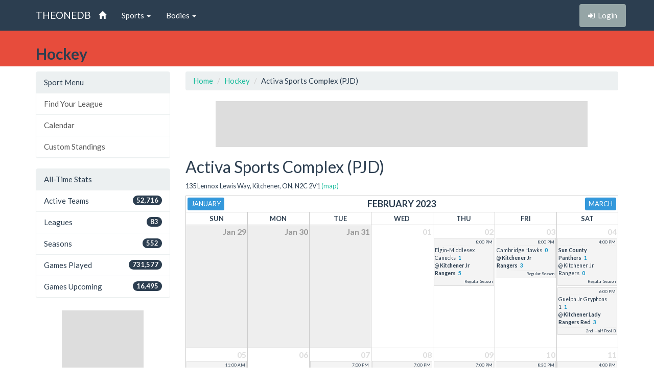

--- FILE ---
content_type: text/html; charset=utf-8
request_url: https://theonedb.omha.net/Sports/100/Hockey/Venues/10010?d=02-01-2023
body_size: 4716
content:


<!DOCTYPE html>
<html lang="en">
<head>
  <meta charset="utf-8">
  <meta http-equiv="X-UA-Compatible" content="IE=edge">
  <meta name="viewport" content="width=device-width, initial-scale=1">
  <meta name="keywords" content="Sports,Hockey,Ringette,Soccer,Baseball,Minor,Youth,League,Schedules,Standings,Stats,TheOneDB,MBSportsWeb,MicroAge,Basics" />
  <meta name="description" content="The official source for league-wide schedules and standings across several minor hockey, ringette, and soccer leagues throughout Ontario, Canada, and beyond." />
  <meta name="application-name" content="TheOneDB" />
  <meta name="msapplication-TileColor" content="#ffffff" />
  <meta name="msapplication-TileImage" content="d2f09529-c397-4869-a923-80d8210eac8b.png" />
  <meta name="author" content="MicroAge Basics">
  <link href="/favicon.ico" rel="shortcut icon" type="image/x-icon" />

  <title>
    
  Hockey

  
    Activa Sports Complex (PJD)



    

    :: TheOneDB
  </title>

  <!-- Latest compiled and minified CSS -->
  <link rel="stylesheet" href="//maxcdn.bootstrapcdn.com/bootstrap/3.3.7/css/bootstrap.min.css">
  <link rel="stylesheet" href="//maxcdn.bootstrapcdn.com/bootswatch/3.3.7/flatly/bootstrap.min.css">
  <link rel="stylesheet" href="//maxcdn.bootstrapcdn.com/font-awesome/4.4.0/css/font-awesome.min.css">
  <script src="https://ajax.googleapis.com/ajax/libs/jquery/1.11.2/jquery.min.js"></script>

  <link rel="stylesheet" href="/_wwwroot/css/public.css" />

<script src="/_wwwroot/js/adglare.js"></script>




  

  
    <link rel="stylesheet" href="/_wwwroot/css/pages/calendar.css" />




  <!-- HTML5 shim and Respond.js for IE8 support of HTML5 elements and media queries -->
  <!--[if lt IE 9]>
    <script src="https://oss.maxcdn.com/html5shiv/3.7.2/html5shiv.min.js"></script>
    <script src="https://oss.maxcdn.com/respond/1.4.2/respond.min.js"></script>
  <![endif]-->

  <script type="text/javascript"> var clicky_custom = {}; </script>

</head>

<body>
  

  <!-- Fixed navbar -->
  <nav class="navbar navbar-default navbar-fixed-top">
    <div class="container">
      <div class="navbar-header">
        <button type="button" class="navbar-toggle collapsed" data-toggle="collapse" data-target="#navbar" aria-expanded="false" aria-controls="navbar">
          <span class="sr-only">Toggle navigation</span>
          <span class="icon-bar"></span>
          <span class="icon-bar"></span>
          <span class="icon-bar"></span>
        </button>
        <a class="navbar-brand" href="/">THEONEDB</a>
      </div>
      <div id="navbar" class="collapse navbar-collapse">
        

<ul class="nav navbar-nav">
  <li><a href="/"><span class="glyphicon glyphicon-home"></span> <span class="visible-xs-inline">Home</span></a></li>
  <li class="dropdown">
    <a href="#" class="dropdown-toggle" data-toggle="dropdown" role="button" aria-expanded="false">Sports <span class="caret"></span></a>
    <ul class="dropdown-menu" role="menu">
          <li><a href="/Sports/100/Hockey/">Hockey</a></li>
          <li><a href="/Sports/500/Softball/">Softball</a></li>
          <li><a href="/Sports/400/Baseball/">Baseball</a></li>
          <li><a href="/Sports/600/Box-Lacrosse/">Box Lacrosse</a></li>
          <li><a href="/Sports/200/Soccer/">Soccer</a></li>
    </ul>
  </li>
        <li class="dropdown">
          <a href="#" class="dropdown-toggle" data-toggle="dropdown" role="button" aria-expanded="false">Bodies <span class="caret"></span></a>
          <ul class="dropdown-menu" role="menu">
                <li><a href="/Bodies/10009/Ontario-Minor-Hockey-Association/">Ontario Minor Hockey Association</a></li>
                <li><a href="/Bodies/10023/Hockey-Eastern-Ontario/">Hockey Eastern Ontario</a></li>
                <li><a href="/Bodies/10002/Ontario-Women%27s-Hockey-Association/">Ontario Women&#39;s Hockey Association</a></li>
                <li><a href="/Bodies/10012/Western-Ontario-Athletic-Association/">Western Ontario Athletic Association</a></li>
                <li><a href="/Bodies/10017/Northern-Ontario-Hockey-Association/">Northern Ontario Hockey Association</a></li>
                <li><a href="/Bodies/10000/Minor-Hockey-Alliance-of-Ontario/">Minor Hockey Alliance of Ontario</a></li>
                <li><a href="/Bodies/10001/Kitchener-Girls-Local-League/">Kitchener Girls Local League</a></li>
                <li><a href="/Bodies/10008/Greater-London-Hockey-Association/">Greater London Hockey Association</a></li>
          </ul>
        </li>
    </ul>

        
<ul class="nav navbar-nav navbar-right">
    <li><p class="navbar-btn"><a href="/Account/Login?returnUrl=%2FSports%2F100%2FHockey%2FVenues%2F10010%3Fd%3D02-01-2023" class="btn btn-default" title="Login"><i class="fa fa-sign-in"></i>&nbsp;&nbsp;<span class="hidden-sm">Login</span></a></p></li>
</ul>

      </div><!--/.nav-collapse -->
    </div>
  </nav>

  

  <!-- Begin page content -->
  <header class="bg-danger hidden-print">
    <div class="container">
      <div class="row">
        <div class="col-sm-9">
          <div class="row">
            <div class="col-xs-3 col-sm-12 entity">
              <span class="visible-xs-inline hidden-sm hidden-md hidden-lg"></span>
              <span class="hidden-xs visible-sm-inline visible-md-inline visible-lg-inline"></span>
            </div>
            <div class="col-xs-9 col-sm-12 league">
              <span class="visible-xs-inline hidden-sm hidden-md hidden-lg">Hockey</span>
              <span class="hidden-xs visible-sm-inline visible-md-inline visible-lg-inline">Hockey</span>
            </div>
          </div>
        </div>
        <div class="col-sm-3">
          <div class="row">
            <div class="col-xs-4 col-sm-12 season"></div>
            <div class="col-xs-4 col-sm-12 group"></div>
            <div class="col-xs-4 col-sm-12 round"></div>
          </div>
        </div>
      </div>

    </div>
  </header>
  <header class="visible-print-block">
    Hockey

    
    Activa Sports Complex (PJD)

  </header>



  <!-- Begin page content -->
  <div class="container">
    <div class="row">

          <div class="col-lg-3" id="page_menu">

            

  <aside class="visible-xs-block visible-sm-block visible-md-block hidden-lg hidden-print">
    

<select class="form-control select-navigation">
  <option value="" selected="selected">Navigation...</option>
  <optgroup label="Sport Menu"></optgroup>
    
  <option value="/Sports/100/Hockey/" class="list-group-item ">Find Your League</option>
  <option value="/Sports/100/Hockey/Calendar" class="list-group-item ">Calendar</option>
  <option value="/Sports/100/Hockey/Custom" class="list-group-item ">Custom Standings</option>

</select>



  </aside>
  <aside class="hidden-xs hidden-sm hidden-md visible-lg-block hidden-print">
    
<!-- List group -->
  <div class="panel panel-default">
    <div class="panel-heading">Sport Menu</div>

    <div class="list-group menu-items">
        <a href="/Sports/100/Hockey/" target="" class="list-group-item ">Find Your League</a>
        <a href="/Sports/100/Hockey/Calendar" target="" class="list-group-item ">Calendar</a>
        <a href="/Sports/100/Hockey/Custom" target="" class="list-group-item ">Custom Standings</a>
    </div>
  </div>



    
<!-- List group -->
  <div class="panel panel-default">
    <div class="panel-heading">All-Time Stats</div>

    <div class="list-group menu-items">
        <div class="list-group-item "><span class="badge">52,716</span>Active Teams</div>
        <div class="list-group-item "><span class="badge">83</span>Leagues</div>
        <div class="list-group-item "><span class="badge">552</span>Seasons</div>
        <div class="list-group-item "><span class="badge">731,577</span>Games Played</div>
        <div class="list-group-item "><span class="badge">16,495</span>Games Upcoming</div>
    </div>
  </div>



  </aside>



            <section id="side_ad_unit" class="hidden-print">
              <div class="ad-unit skyscraper">
                Sidebar Ad Unit
              </div>
            </section>

          </div>
          <div class="col-lg-9" id="page_body">

            <section>
              <ol class="breadcrumb hidden-print">
                <li> <a href="/"> Home</a></li>
                

    <li class="item"><a href="/Sports/100/Hockey/">Hockey</a></li>
  
    <li class="item">Activa Sports Complex (PJD)</li>



              </ol>

              <section id="top_ad_unit" class="hidden-print">
                <div class="ad-unit">
                  Header Ad Unit
                </div>
              </section>

              

















<h2>Activa Sports Complex (PJD)</h2>
<p class="small">
    135 Lennox Lewis Way, Kitchener, ON, N2C 2V1 <a href="http://maps.google.com/?q=135+Lennox+Lewis+Way%2C+Kitchener%2C+ON" target="_blank">(map)</a>
</p>





<table class="calendar">
  <thead>
    <tr class="title">
        <th class="prev" colspan="2"><span class="hidden-print"><span class="visible-xs"><a href="/Sports/100/Hockey/Venues/10010?d=01-01-2023" class="btn btn-xs btn-info">Jan</a></span><span class="hidden-xs"><a href="/Sports/100/Hockey/Venues/10010?d=01-01-2023" class="btn btn-xs btn-info">January</a></span></span></th>
      <th class="current" colspan="3">February 2023</th>
        <th class="next" colspan="2"><span class="hidden-print"><span class="visible-xs"><a href="/Sports/100/Hockey/Venues/10010?d=03-01-2023" class="btn btn-xs btn-info">Mar</a></span><span class="hidden-xs"><a href="/Sports/100/Hockey/Venues/10010?d=03-01-2023" class="btn btn-xs btn-info">March</a></span></span></th>
    </tr>
    <tr class="days-of-week">
        <th>S<span class="hidden-xs">un</span></th>
        <th>M<span class="hidden-xs">on</span></th>
        <th>T<span class="hidden-xs">ue</span></th>
        <th>W<span class="hidden-xs">ed</span></th>
        <th>T<span class="hidden-xs">hu</span></th>
        <th>F<span class="hidden-xs">ri</span></th>
        <th>S<span class="hidden-xs">at</span></th>
    </tr>
  </thead>
  <tbody>
      <tr class="week-schedule">
          <td class="  other-month">
            <div class="cell-wrap">
              <div class="date">
                Jan 29
              </div>
              <div class="data-details">

              </div>
            </div>
          </td>
          <td class="  other-month">
            <div class="cell-wrap">
              <div class="date">
                Jan 30
              </div>
              <div class="data-details">

              </div>
            </div>
          </td>
          <td class="  other-month">
            <div class="cell-wrap">
              <div class="date">
                Jan 31
              </div>
              <div class="data-details">

              </div>
            </div>
          </td>
          <td class="  ">
            <div class="cell-wrap">
              <div class="date">
                01
              </div>
              <div class="data-details">

              </div>
            </div>
          </td>
          <td class="  ">
            <div class="cell-wrap">
              <div class="date">
                02
              </div>
              <div class="data-details">

                    <div class="game">
                      <div class="time">
                        8:00 PM
                      </div>
                      <div class="visitor">
                        <span class="association">Elgin-Middlesex </span>Canucks<span class="score hide-wide">1</span>
                      </div>
                      <div class="home">
                        @ <strong><span class="association">Kitchener </span>Jr Rangers<span class="score hide-wide">5</span></strong>
                      </div>
                        <div class="venue">
                          Regular Season
                        </div>
                    </div>
              </div>
            </div>
          </td>
          <td class="  ">
            <div class="cell-wrap">
              <div class="date">
                03
              </div>
              <div class="data-details">

                    <div class="game">
                      <div class="time">
                        8:00 PM
                      </div>
                      <div class="visitor">
                        <span class="association">Cambridge </span>Hawks<span class="score hide-wide">0</span>
                      </div>
                      <div class="home">
                        @ <strong><span class="association">Kitchener </span>Jr Rangers<span class="score hide-wide">3</span></strong>
                      </div>
                        <div class="venue">
                          Regular Season
                        </div>
                    </div>
              </div>
            </div>
          </td>
          <td class="  ">
            <div class="cell-wrap">
              <div class="date">
                04
              </div>
              <div class="data-details">

                    <div class="game">
                      <div class="time">
                        4:00 PM
                      </div>
                      <div class="visitor">
                        <strong><span class="association">Sun County </span>Panthers<span class="score hide-wide">1</span></strong>
                      </div>
                      <div class="home">
                        @ <span class="association">Kitchener </span>Jr Rangers<span class="score hide-wide">0</span>
                      </div>
                        <div class="venue">
                          Regular Season
                        </div>
                    </div>
                    <div class="game">
                      <div class="time">
                        6:00 PM
                      </div>
                      <div class="visitor">
                        <span class="association">Guelph </span>Jr Gryphons 1<span class="score hide-wide">1</span>
                      </div>
                      <div class="home">
                        @ <strong><span class="association">Kitchener </span>Lady Rangers Red<span class="score hide-wide">3</span></strong>
                      </div>
                        <div class="venue">
                          2nd Half Pool B
                        </div>
                    </div>
              </div>
            </div>
          </td>
      </tr>
      <tr class="week-schedule">
          <td class="  ">
            <div class="cell-wrap">
              <div class="date">
                05
              </div>
              <div class="data-details">

                    <div class="game">
                      <div class="time">
                        11:00 AM
                      </div>
                      <div class="visitor">
                        <strong><span class="association">Hamilton </span>Huskies<span class="score hide-wide">1</span></strong>
                      </div>
                      <div class="home">
                        @ <span class="association">Kitchener </span>Jr Rangers White<span class="score hide-wide">0</span>
                      </div>
                        <div class="venue">
                          East/Central Tier 2 Full-Ice
                        </div>
                    </div>
                    <div class="game">
                      <div class="time">
                        12:00 PM
                      </div>
                      <div class="visitor">
                        <span class="association">Waterloo </span>Wolves<span class="score hide-wide"></span>
                      </div>
                      <div class="home">
                        @ <span class="association">Kitchener </span>Jr Rangers White<span class="score hide-wide"></span>
                      </div>
                        <div class="venue">
                          East/Central Half-Ice
                        </div>
                    </div>
                    <div class="game">
                      <div class="time">
                        1:00 PM
                      </div>
                      <div class="visitor">
                        <span class="association">Sarnia </span>Jr. Sting<span class="score hide-wide">3</span>
                      </div>
                      <div class="home">
                        @ <strong><span class="association">Kitchener </span>Jr Rangers<span class="score hide-wide">5</span></strong>
                      </div>
                        <div class="venue">
                          Bristol
                        </div>
                    </div>
                    <div class="game">
                      <div class="time">
                        3:00 PM
                      </div>
                      <div class="visitor">
                        <strong><span class="association">London </span>Jr Knights White<span class="score hide-wide">4</span></strong>
                      </div>
                      <div class="home">
                        @ <span class="association">Kitchener </span>Jr Rangers<span class="score hide-wide">2</span>
                      </div>
                        <div class="venue">
                          Constellation
                        </div>
                    </div>
                    <div class="game">
                      <div class="time">
                        4:30 PM
                      </div>
                      <div class="visitor">
                        <strong><span class="association">Waterloo </span>Wolves<span class="score hide-wide">1</span></strong>
                      </div>
                      <div class="home">
                        @ <span class="association">Kitchener </span>Jr Rangers<span class="score hide-wide">0</span>
                      </div>
                        <div class="venue">
                          Regular Season
                        </div>
                    </div>
              </div>
            </div>
          </td>
          <td class="  ">
            <div class="cell-wrap">
              <div class="date">
                06
              </div>
              <div class="data-details">

              </div>
            </div>
          </td>
          <td class="  ">
            <div class="cell-wrap">
              <div class="date">
                07
              </div>
              <div class="data-details">

                    <div class="game">
                      <div class="time">
                        7:00 PM
                      </div>
                      <div class="visitor">
                        <span class="association">Woodstock </span>Jr Navy Vets<span class="score hide-wide">2</span>
                      </div>
                      <div class="home">
                        @ <strong><span class="association">Kitchener </span>Jr Rangers<span class="score hide-wide">3</span></strong>
                      </div>
                        <div class="venue">
                          Constellation
                        </div>
                    </div>
              </div>
            </div>
          </td>
          <td class="  ">
            <div class="cell-wrap">
              <div class="date">
                08
              </div>
              <div class="data-details">

                    <div class="game">
                      <div class="time">
                        7:00 PM
                      </div>
                      <div class="visitor">
                        <span class="association">Kitchener </span>Jr Rangers Blue<span class="score hide-wide"></span>
                      </div>
                      <div class="home">
                        @ <span class="association">Kitchener </span>Jr Rangers White<span class="score hide-wide"></span>
                      </div>
                        <div class="venue">
                          East/Central Half-Ice
                        </div>
                    </div>
                    <div class="game">
                      <div class="time">
                        8:00 PM
                      </div>
                      <div class="visitor">
                        <span class="association">Burlington </span>Jr. Raiders Black<span class="score hide-wide">0</span>
                      </div>
                      <div class="home">
                        @ <strong><span class="association">Kitchener </span>Jr Rangers<span class="score hide-wide">4</span></strong>
                      </div>
                        <div class="venue">
                          Bristol
                        </div>
                    </div>
              </div>
            </div>
          </td>
          <td class="  ">
            <div class="cell-wrap">
              <div class="date">
                09
              </div>
              <div class="data-details">

                    <div class="game">
                      <div class="time">
                        7:00 PM
                      </div>
                      <div class="visitor">
                        <strong><span class="association">Kitchener </span>Jr Rangers White<span class="score hide-wide">2</span></strong>
                      </div>
                      <div class="home">
                        @ <span class="association">Kitchener </span>Jr Rangers Blue<span class="score hide-wide">0</span>
                      </div>
                        <div class="venue">
                          East/Central Tier 2 Full-Ice
                        </div>
                    </div>
              </div>
            </div>
          </td>
          <td class="  ">
            <div class="cell-wrap">
              <div class="date">
                10
              </div>
              <div class="data-details">

                    <div class="game">
                      <div class="time">
                        8:30 PM
                      </div>
                      <div class="visitor">
                        <strong><span class="association">London </span>Jr Knights<span class="score hide-wide">3</span></strong>
                      </div>
                      <div class="home">
                        @ <span class="association">Kitchener </span>Jr Rangers<span class="score hide-wide">0</span>
                      </div>
                        <div class="venue">
                          Regular Season
                        </div>
                    </div>
              </div>
            </div>
          </td>
          <td class="  ">
            <div class="cell-wrap">
              <div class="date">
                11
              </div>
              <div class="data-details">

                    <div class="game">
                      <div class="time">
                        4:00 PM
                      </div>
                      <div class="visitor">
                        <strong><span class="association">Chatham-Kent </span>Cyclones<span class="score hide-wide">3</span></strong>
                      </div>
                      <div class="home">
                        @ <span class="association">Kitchener </span>Jr Rangers<span class="score hide-wide">1</span>
                      </div>
                        <div class="venue">
                          Regular Season
                        </div>
                    </div>
                    <div class="game">
                      <div class="time">
                        6:00 PM
                      </div>
                      <div class="visitor">
                        <span class="association">Sarnia </span>Jr. Sting<span class="score hide-wide">3</span>
                      </div>
                      <div class="home">
                        @ <strong><span class="association">Kitchener </span>Jr Rangers<span class="score hide-wide">5</span></strong>
                      </div>
                        <div class="venue">
                          Regular Season
                        </div>
                    </div>
                    <div class="game">
                      <div class="time">
                        8:00 PM
                      </div>
                      <div class="visitor">
                        <span class="association">West London </span>Hawks<span class="score hide-wide">2</span>
                      </div>
                      <div class="home">
                        @ <strong><span class="association">Kitchener </span>Jr Rangers Red<span class="score hide-wide">3</span></strong>
                      </div>
                        <div class="venue">
                          BB
                        </div>
                    </div>
              </div>
            </div>
          </td>
      </tr>
      <tr class="week-schedule">
          <td class="  ">
            <div class="cell-wrap">
              <div class="date">
                12
              </div>
              <div class="data-details">

                    <div class="game">
                      <div class="time">
                        10:00 AM
                      </div>
                      <div class="visitor">
                        <span class="association">Waterloo </span>Ravens #2<span class="score hide-wide">0</span>
                      </div>
                      <div class="home">
                        @ <span class="association">Kitchener </span>Lady Rangers Red<span class="score hide-wide">0</span>
                      </div>
                        <div class="venue">
                          2nd Half
                        </div>
                    </div>
                    <div class="game">
                      <div class="time">
                        11:00 AM
                      </div>
                      <div class="visitor">
                        <strong><span class="association">Cambridge </span>Hawks<span class="score hide-wide">2</span></strong>
                      </div>
                      <div class="home">
                        @ <span class="association">Kitchener </span>Jr Rangers Red<span class="score hide-wide">1</span>
                      </div>
                        <div class="venue">
                          East/Central Tier 1 Full-Ice
                        </div>
                    </div>
                    <div class="game">
                      <div class="time">
                        12:00 PM
                      </div>
                      <div class="visitor">
                        <span class="association">West London </span>Hawks<span class="score hide-wide">1</span>
                      </div>
                      <div class="home">
                        @ <strong><span class="association">Kitchener </span>Jr Rangers Blue<span class="score hide-wide">2</span></strong>
                      </div>
                        <div class="venue">
                          BB
                        </div>
                    </div>
                    <div class="game">
                      <div class="time">
                        1:30 PM
                      </div>
                      <div class="visitor">
                        <span class="association">St. Thomas </span>Jr Stars<span class="score hide-wide">2</span>
                      </div>
                      <div class="home">
                        @ <strong><span class="association">Kitchener </span>Jr Rangers<span class="score hide-wide">4</span></strong>
                      </div>
                        <div class="venue">
                          Constellation
                        </div>
                    </div>
                    <div class="game">
                      <div class="time">
                        3:00 PM
                      </div>
                      <div class="visitor">
                        <span class="association">Woodstock </span>Jr Navy Vets<span class="score hide-wide">1</span>
                      </div>
                      <div class="home">
                        @ <strong><span class="association">Kitchener </span>Jr Rangers<span class="score hide-wide">6</span></strong>
                      </div>
                        <div class="venue">
                          Constellation
                        </div>
                    </div>
                    <div class="game">
                      <div class="time">
                        4:30 PM
                      </div>
                      <div class="visitor">
                        <span class="association">Burlington </span>Bulldogs White<span class="score hide-wide">3</span>
                      </div>
                      <div class="home">
                        @ <strong><span class="association">Kitchener </span>Jr Rangers Red<span class="score hide-wide">4</span></strong>
                      </div>
                        <div class="venue">
                          BB
                        </div>
                    </div>
              </div>
            </div>
          </td>
          <td class="  ">
            <div class="cell-wrap">
              <div class="date">
                13
              </div>
              <div class="data-details">

              </div>
            </div>
          </td>
          <td class="  ">
            <div class="cell-wrap">
              <div class="date">
                14
              </div>
              <div class="data-details">

                    <div class="game">
                      <div class="time">
                        7:00 PM
                      </div>
                      <div class="visitor">
                        <span class="association">Waterloo </span>Wolves Gold<span class="score hide-wide">5</span>
                      </div>
                      <div class="home">
                        @ <strong><span class="association">Kitchener </span>Jr Rangers Red<span class="score hide-wide">6</span></strong>
                      </div>
                        <div class="venue">
                          East/Central Tier 1 Full-Ice
                        </div>
                    </div>
              </div>
            </div>
          </td>
          <td class="  ">
            <div class="cell-wrap">
              <div class="date">
                15
              </div>
              <div class="data-details">

                    <div class="game">
                      <div class="time">
                        8:00 PM
                      </div>
                      <div class="visitor">
                        <span class="association">GLHA </span>Jr Mustangs White<span class="score hide-wide">3</span>
                      </div>
                      <div class="home">
                        @ <strong><span class="association">Kitchener </span>Jr Rangers<span class="score hide-wide">10</span></strong>
                      </div>
                        <div class="venue">
                          Bristol
                        </div>
                    </div>
              </div>
            </div>
          </td>
          <td class="  ">
            <div class="cell-wrap">
              <div class="date">
                16
              </div>
              <div class="data-details">

                    <div class="game">
                      <div class="time">
                        8:00 PM
                      </div>
                      <div class="visitor">
                        <strong><span class="association">Hamilton </span>Kilty B's<span class="score hide-wide">3</span></strong>
                      </div>
                      <div class="home">
                        @ <span class="association">Kitchener </span>Jr Rangers<span class="score hide-wide">2</span>
                      </div>
                        <div class="venue">
                          Regular Season
                        </div>
                    </div>
              </div>
            </div>
          </td>
          <td class="  ">
            <div class="cell-wrap">
              <div class="date">
                17
              </div>
              <div class="data-details">

                    <div class="game">
                      <div class="time">
                        8:00 PM
                      </div>
                      <div class="visitor">
                        <span class="association">Stratford </span>Warriors<span class="score hide-wide">2</span>
                      </div>
                      <div class="home">
                        @ <strong><span class="association">Kitchener </span>Jr Rangers<span class="score hide-wide">6</span></strong>
                      </div>
                        <div class="venue">
                          Constellation
                        </div>
                    </div>
              </div>
            </div>
          </td>
          <td class="  ">
            <div class="cell-wrap">
              <div class="date">
                18
              </div>
              <div class="data-details">

                    <div class="game">
                      <div class="time">
                        7:30 PM
                      </div>
                      <div class="visitor">
                        <strong><span class="association">Windsor </span>Jr Spitfires<span class="score hide-wide">5</span></strong>
                      </div>
                      <div class="home">
                        @ <span class="association">Kitchener </span>Jr Rangers<span class="score hide-wide">4</span>
                      </div>
                        <div class="venue">
                          Regular Season
                        </div>
                    </div>
              </div>
            </div>
          </td>
      </tr>
      <tr class="week-schedule">
          <td class="  ">
            <div class="cell-wrap">
              <div class="date">
                19
              </div>
              <div class="data-details">

                    <div class="game">
                      <div class="time">
                        11:00 AM
                      </div>
                      <div class="visitor">
                        <strong><span class="association">Ayr </span>Rockets<span class="score hide-wide">4</span></strong>
                      </div>
                      <div class="home">
                        @ <span class="association">Kitchener </span>Lady Rangers Red<span class="score hide-wide">3</span>
                      </div>
                        <div class="venue">
                          2nd Half Pool B
                        </div>
                    </div>
                    <div class="game">
                      <div class="time">
                        12:00 PM
                      </div>
                      <div class="visitor">
                        <span class="association">Oakridge </span>Aeros<span class="score hide-wide">2</span>
                      </div>
                      <div class="home">
                        @ <strong><span class="association">Kitchener </span>Jr Rangers Red<span class="score hide-wide">3</span></strong>
                      </div>
                        <div class="venue">
                          BB
                        </div>
                    </div>
                    <div class="game">
                      <div class="time">
                        1:30 PM
                      </div>
                      <div class="visitor">
                        <span class="association">London </span>Jr Knights Green<span class="score hide-wide">0</span>
                      </div>
                      <div class="home">
                        @ <strong><span class="association">Kitchener </span>Jr Rangers<span class="score hide-wide">4</span></strong>
                      </div>
                        <div class="venue">
                          Constellation
                        </div>
                    </div>
                    <div class="game">
                      <div class="time">
                        3:00 PM
                      </div>
                      <div class="visitor">
                        <span class="association">London </span>Jr Knights White<span class="score hide-wide">3</span>
                      </div>
                      <div class="home">
                        @ <strong><span class="association">Kitchener </span>Jr Rangers<span class="score hide-wide">5</span></strong>
                      </div>
                        <div class="venue">
                          Constellation
                        </div>
                    </div>
                    <div class="game">
                      <div class="time">
                        4:30 PM
                      </div>
                      <div class="visitor">
                        <strong><span class="association">Waterloo </span>Wolves<span class="score hide-wide">2</span></strong>
                      </div>
                      <div class="home">
                        @ <span class="association">Kitchener </span>Jr Rangers<span class="score hide-wide">1</span>
                      </div>
                        <div class="venue">
                          Regular Season
                        </div>
                    </div>
              </div>
            </div>
          </td>
          <td class="  ">
            <div class="cell-wrap">
              <div class="date">
                20
              </div>
              <div class="data-details">

              </div>
            </div>
          </td>
          <td class="  ">
            <div class="cell-wrap">
              <div class="date">
                21
              </div>
              <div class="data-details">

                    <div class="game">
                      <div class="time">
                        8:00 PM
                      </div>
                      <div class="visitor">
                        <span class="association">St. Thomas </span>Jr Stars<span class="score hide-wide">2</span>
                      </div>
                      <div class="home">
                        @ <strong><span class="association">Kitchener </span>Jr Rangers<span class="score hide-wide">4</span></strong>
                      </div>
                        <div class="venue">
                          Constellation
                        </div>
                    </div>
              </div>
            </div>
          </td>
          <td class="  ">
            <div class="cell-wrap">
              <div class="date">
                22
              </div>
              <div class="data-details">

              </div>
            </div>
          </td>
          <td class="  ">
            <div class="cell-wrap">
              <div class="date">
                23
              </div>
              <div class="data-details">

                    <div class="game">
                      <div class="time">
                        8:00 PM
                      </div>
                      <div class="visitor">
                        <strong><span class="association">Brantford </span>99ers<span class="score hide-wide">6</span></strong>
                      </div>
                      <div class="home">
                        @ <span class="association">Kitchener </span>Jr Rangers<span class="score hide-wide">3</span>
                      </div>
                        <div class="venue">
                          Regular Season
                        </div>
                    </div>
              </div>
            </div>
          </td>
          <td class="  ">
            <div class="cell-wrap">
              <div class="date">
                24
              </div>
              <div class="data-details">

              </div>
            </div>
          </td>
          <td class="  ">
            <div class="cell-wrap">
              <div class="date">
                25
              </div>
              <div class="data-details">

                    <div class="game">
                      <div class="time">
                        5:00 PM
                      </div>
                      <div class="visitor">
                        <span class="association">Hamilton </span>Huskies<span class="score hide-wide">1</span>
                      </div>
                      <div class="home">
                        @ <strong><span class="association">Kitchener </span>Jr Rangers<span class="score hide-wide">2</span></strong>
                      </div>
                        <div class="venue">
                          Regular Season
                        </div>
                    </div>
                    <div class="game">
                      <div class="time">
                        7:00 PM
                      </div>
                      <div class="visitor">
                        <span class="association">North London </span>Nationals<span class="score hide-wide">0</span>
                      </div>
                      <div class="home">
                        @ <strong><span class="association">Kitchener </span>Jr Rangers Red<span class="score hide-wide">3</span></strong>
                      </div>
                        <div class="venue">
                          BB
                        </div>
                    </div>
              </div>
            </div>
          </td>
      </tr>
      <tr class="week-schedule">
          <td class="  ">
            <div class="cell-wrap">
              <div class="date">
                26
              </div>
              <div class="data-details">

                    <div class="game">
                      <div class="time">
                        3:00 PM
                      </div>
                      <div class="visitor">
                        <strong><span class="association">Chatham-Kent </span>Cyclones<span class="score hide-wide">2</span></strong>
                      </div>
                      <div class="home">
                        @ <span class="association">Kitchener </span>Jr Rangers<span class="score hide-wide">1</span>
                      </div>
                        <div class="venue">
                          Regular Season
                        </div>
                    </div>
                    <div class="game">
                      <div class="time">
                        5:00 PM
                      </div>
                      <div class="visitor">
                        <span class="association">Waterloo </span>Wolves<span class="score hide-wide">1</span>
                      </div>
                      <div class="home">
                        @ <strong><span class="association">Kitchener </span>Jr Rangers<span class="score hide-wide">3</span></strong>
                      </div>
                        <div class="venue">
                          Regular Season
                        </div>
                    </div>
              </div>
            </div>
          </td>
          <td class="  ">
            <div class="cell-wrap">
              <div class="date">
                27
              </div>
              <div class="data-details">

              </div>
            </div>
          </td>
          <td class="  ">
            <div class="cell-wrap">
              <div class="date">
                28
              </div>
              <div class="data-details">

              </div>
            </div>
          </td>
          <td class="  other-month">
            <div class="cell-wrap">
              <div class="date">
                Mar 01
              </div>
              <div class="data-details">

              </div>
            </div>
          </td>
          <td class="  other-month">
            <div class="cell-wrap">
              <div class="date">
                Mar 02
              </div>
              <div class="data-details">

              </div>
            </div>
          </td>
          <td class="  other-month">
            <div class="cell-wrap">
              <div class="date">
                Mar 03
              </div>
              <div class="data-details">

              </div>
            </div>
          </td>
          <td class="  other-month">
            <div class="cell-wrap">
              <div class="date">
                Mar 04
              </div>
              <div class="data-details">

              </div>
            </div>
          </td>
      </tr>
      <tr class="week-schedule">
          <td class="  other-month">
            <div class="cell-wrap">
              <div class="date">
                Mar 05
              </div>
              <div class="data-details">

              </div>
            </div>
          </td>
          <td class="  other-month">
            <div class="cell-wrap">
              <div class="date">
                Mar 06
              </div>
              <div class="data-details">

              </div>
            </div>
          </td>
          <td class="  other-month">
            <div class="cell-wrap">
              <div class="date">
                Mar 07
              </div>
              <div class="data-details">

              </div>
            </div>
          </td>
          <td class="  other-month">
            <div class="cell-wrap">
              <div class="date">
                Mar 08
              </div>
              <div class="data-details">

              </div>
            </div>
          </td>
          <td class="  other-month">
            <div class="cell-wrap">
              <div class="date">
                Mar 09
              </div>
              <div class="data-details">

              </div>
            </div>
          </td>
          <td class="  other-month">
            <div class="cell-wrap">
              <div class="date">
                Mar 10
              </div>
              <div class="data-details">

              </div>
            </div>
          </td>
          <td class="  other-month">
            <div class="cell-wrap">
              <div class="date">
                Mar 11
              </div>
              <div class="data-details">

              </div>
            </div>
          </td>
      </tr>
  </tbody>
</table>




<div class="alert alert-danger hidden-print">
    Note: map links are provided for reference only.  TheOneDB makes no guarantees as to the accuracy of the address provided, nor to the accuracy of the location provided by Google Maps with respect to the address provided.  Venues that have been entered without a full street address will not show a map link.
</div>

<div class="alert alert-warning hidden-print">
    This page is cached and updates about every 120 minutes.  Last updated 10:42 PM.
</div>

















            </section>

          </div>


    </div>
  </div>

  


  <div class="visible-print">Printed From TheOneDB.com Jan 21, 2026 10:42 PM</div>

  <!-- Latest compiled and minified JavaScript -->
  <script src="https://maxcdn.bootstrapcdn.com/bootstrap/3.3.7/js/bootstrap.min.js"></script>

  <!-- IE10 viewport hack for Surface/desktop Windows 8 bug -->
  <script src="/_wwwroot/js/ie10-viewport-bug-workaround.js"></script>

  

  





<script type="text/javascript">
  var clicky_site_ids = clicky_site_ids || [];
  clicky_site_ids.push(66445933);
  (function () {
    var s = document.createElement('script');
    s.type = 'text/javascript';
    s.async = true;
    s.src = '//static.getclicky.com/js';
    (document.getElementsByTagName('head')[0] || document.getElementsByTagName('body')[0]).appendChild(s);
  })();
</script>
</body>
</html>


--- FILE ---
content_type: text/html; charset=utf-8
request_url: https://www.google.com/recaptcha/api2/aframe
body_size: 267
content:
<!DOCTYPE HTML><html><head><meta http-equiv="content-type" content="text/html; charset=UTF-8"></head><body><script nonce="zQBQhlojpTrd-vqEMjRmtA">/** Anti-fraud and anti-abuse applications only. See google.com/recaptcha */ try{var clients={'sodar':'https://pagead2.googlesyndication.com/pagead/sodar?'};window.addEventListener("message",function(a){try{if(a.source===window.parent){var b=JSON.parse(a.data);var c=clients[b['id']];if(c){var d=document.createElement('img');d.src=c+b['params']+'&rc='+(localStorage.getItem("rc::a")?sessionStorage.getItem("rc::b"):"");window.document.body.appendChild(d);sessionStorage.setItem("rc::e",parseInt(sessionStorage.getItem("rc::e")||0)+1);localStorage.setItem("rc::h",'1769053359277');}}}catch(b){}});window.parent.postMessage("_grecaptcha_ready", "*");}catch(b){}</script></body></html>